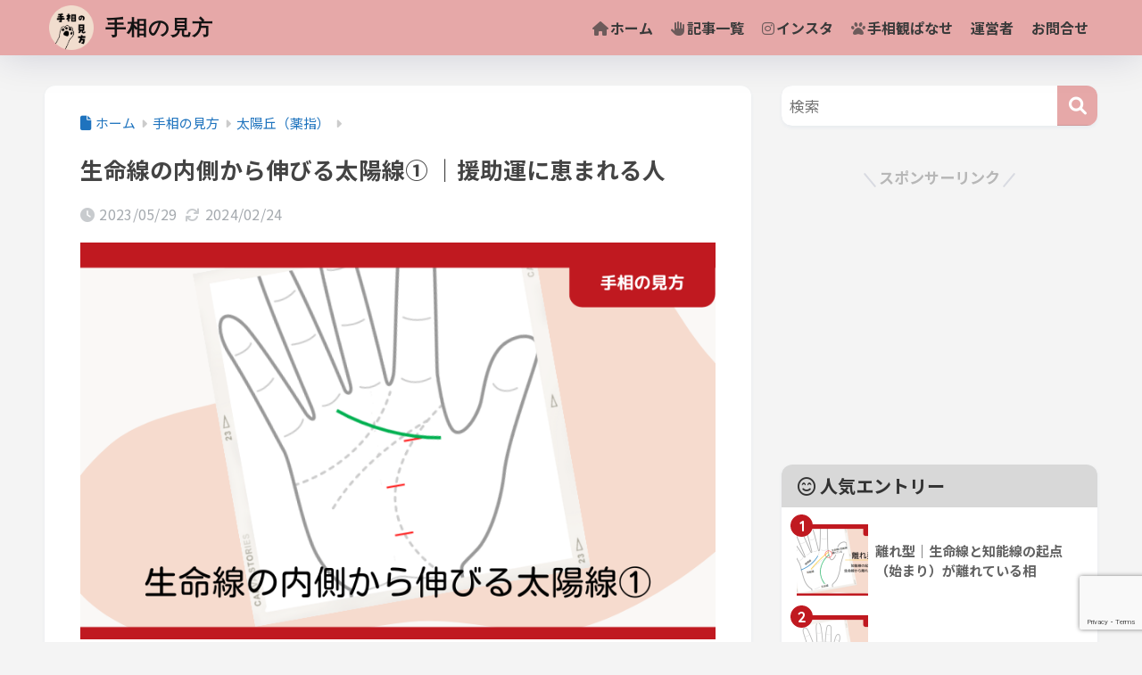

--- FILE ---
content_type: text/html; charset=utf-8
request_url: https://www.google.com/recaptcha/api2/anchor?ar=1&k=6LfrcBoaAAAAAFruKTU39UcE7E2qwX52TVHp3fvh&co=aHR0cHM6Ly90ZXNvbWkuY29tOjQ0Mw..&hl=en&v=PoyoqOPhxBO7pBk68S4YbpHZ&size=invisible&anchor-ms=20000&execute-ms=30000&cb=z1pdqxws9l9f
body_size: 48554
content:
<!DOCTYPE HTML><html dir="ltr" lang="en"><head><meta http-equiv="Content-Type" content="text/html; charset=UTF-8">
<meta http-equiv="X-UA-Compatible" content="IE=edge">
<title>reCAPTCHA</title>
<style type="text/css">
/* cyrillic-ext */
@font-face {
  font-family: 'Roboto';
  font-style: normal;
  font-weight: 400;
  font-stretch: 100%;
  src: url(//fonts.gstatic.com/s/roboto/v48/KFO7CnqEu92Fr1ME7kSn66aGLdTylUAMa3GUBHMdazTgWw.woff2) format('woff2');
  unicode-range: U+0460-052F, U+1C80-1C8A, U+20B4, U+2DE0-2DFF, U+A640-A69F, U+FE2E-FE2F;
}
/* cyrillic */
@font-face {
  font-family: 'Roboto';
  font-style: normal;
  font-weight: 400;
  font-stretch: 100%;
  src: url(//fonts.gstatic.com/s/roboto/v48/KFO7CnqEu92Fr1ME7kSn66aGLdTylUAMa3iUBHMdazTgWw.woff2) format('woff2');
  unicode-range: U+0301, U+0400-045F, U+0490-0491, U+04B0-04B1, U+2116;
}
/* greek-ext */
@font-face {
  font-family: 'Roboto';
  font-style: normal;
  font-weight: 400;
  font-stretch: 100%;
  src: url(//fonts.gstatic.com/s/roboto/v48/KFO7CnqEu92Fr1ME7kSn66aGLdTylUAMa3CUBHMdazTgWw.woff2) format('woff2');
  unicode-range: U+1F00-1FFF;
}
/* greek */
@font-face {
  font-family: 'Roboto';
  font-style: normal;
  font-weight: 400;
  font-stretch: 100%;
  src: url(//fonts.gstatic.com/s/roboto/v48/KFO7CnqEu92Fr1ME7kSn66aGLdTylUAMa3-UBHMdazTgWw.woff2) format('woff2');
  unicode-range: U+0370-0377, U+037A-037F, U+0384-038A, U+038C, U+038E-03A1, U+03A3-03FF;
}
/* math */
@font-face {
  font-family: 'Roboto';
  font-style: normal;
  font-weight: 400;
  font-stretch: 100%;
  src: url(//fonts.gstatic.com/s/roboto/v48/KFO7CnqEu92Fr1ME7kSn66aGLdTylUAMawCUBHMdazTgWw.woff2) format('woff2');
  unicode-range: U+0302-0303, U+0305, U+0307-0308, U+0310, U+0312, U+0315, U+031A, U+0326-0327, U+032C, U+032F-0330, U+0332-0333, U+0338, U+033A, U+0346, U+034D, U+0391-03A1, U+03A3-03A9, U+03B1-03C9, U+03D1, U+03D5-03D6, U+03F0-03F1, U+03F4-03F5, U+2016-2017, U+2034-2038, U+203C, U+2040, U+2043, U+2047, U+2050, U+2057, U+205F, U+2070-2071, U+2074-208E, U+2090-209C, U+20D0-20DC, U+20E1, U+20E5-20EF, U+2100-2112, U+2114-2115, U+2117-2121, U+2123-214F, U+2190, U+2192, U+2194-21AE, U+21B0-21E5, U+21F1-21F2, U+21F4-2211, U+2213-2214, U+2216-22FF, U+2308-230B, U+2310, U+2319, U+231C-2321, U+2336-237A, U+237C, U+2395, U+239B-23B7, U+23D0, U+23DC-23E1, U+2474-2475, U+25AF, U+25B3, U+25B7, U+25BD, U+25C1, U+25CA, U+25CC, U+25FB, U+266D-266F, U+27C0-27FF, U+2900-2AFF, U+2B0E-2B11, U+2B30-2B4C, U+2BFE, U+3030, U+FF5B, U+FF5D, U+1D400-1D7FF, U+1EE00-1EEFF;
}
/* symbols */
@font-face {
  font-family: 'Roboto';
  font-style: normal;
  font-weight: 400;
  font-stretch: 100%;
  src: url(//fonts.gstatic.com/s/roboto/v48/KFO7CnqEu92Fr1ME7kSn66aGLdTylUAMaxKUBHMdazTgWw.woff2) format('woff2');
  unicode-range: U+0001-000C, U+000E-001F, U+007F-009F, U+20DD-20E0, U+20E2-20E4, U+2150-218F, U+2190, U+2192, U+2194-2199, U+21AF, U+21E6-21F0, U+21F3, U+2218-2219, U+2299, U+22C4-22C6, U+2300-243F, U+2440-244A, U+2460-24FF, U+25A0-27BF, U+2800-28FF, U+2921-2922, U+2981, U+29BF, U+29EB, U+2B00-2BFF, U+4DC0-4DFF, U+FFF9-FFFB, U+10140-1018E, U+10190-1019C, U+101A0, U+101D0-101FD, U+102E0-102FB, U+10E60-10E7E, U+1D2C0-1D2D3, U+1D2E0-1D37F, U+1F000-1F0FF, U+1F100-1F1AD, U+1F1E6-1F1FF, U+1F30D-1F30F, U+1F315, U+1F31C, U+1F31E, U+1F320-1F32C, U+1F336, U+1F378, U+1F37D, U+1F382, U+1F393-1F39F, U+1F3A7-1F3A8, U+1F3AC-1F3AF, U+1F3C2, U+1F3C4-1F3C6, U+1F3CA-1F3CE, U+1F3D4-1F3E0, U+1F3ED, U+1F3F1-1F3F3, U+1F3F5-1F3F7, U+1F408, U+1F415, U+1F41F, U+1F426, U+1F43F, U+1F441-1F442, U+1F444, U+1F446-1F449, U+1F44C-1F44E, U+1F453, U+1F46A, U+1F47D, U+1F4A3, U+1F4B0, U+1F4B3, U+1F4B9, U+1F4BB, U+1F4BF, U+1F4C8-1F4CB, U+1F4D6, U+1F4DA, U+1F4DF, U+1F4E3-1F4E6, U+1F4EA-1F4ED, U+1F4F7, U+1F4F9-1F4FB, U+1F4FD-1F4FE, U+1F503, U+1F507-1F50B, U+1F50D, U+1F512-1F513, U+1F53E-1F54A, U+1F54F-1F5FA, U+1F610, U+1F650-1F67F, U+1F687, U+1F68D, U+1F691, U+1F694, U+1F698, U+1F6AD, U+1F6B2, U+1F6B9-1F6BA, U+1F6BC, U+1F6C6-1F6CF, U+1F6D3-1F6D7, U+1F6E0-1F6EA, U+1F6F0-1F6F3, U+1F6F7-1F6FC, U+1F700-1F7FF, U+1F800-1F80B, U+1F810-1F847, U+1F850-1F859, U+1F860-1F887, U+1F890-1F8AD, U+1F8B0-1F8BB, U+1F8C0-1F8C1, U+1F900-1F90B, U+1F93B, U+1F946, U+1F984, U+1F996, U+1F9E9, U+1FA00-1FA6F, U+1FA70-1FA7C, U+1FA80-1FA89, U+1FA8F-1FAC6, U+1FACE-1FADC, U+1FADF-1FAE9, U+1FAF0-1FAF8, U+1FB00-1FBFF;
}
/* vietnamese */
@font-face {
  font-family: 'Roboto';
  font-style: normal;
  font-weight: 400;
  font-stretch: 100%;
  src: url(//fonts.gstatic.com/s/roboto/v48/KFO7CnqEu92Fr1ME7kSn66aGLdTylUAMa3OUBHMdazTgWw.woff2) format('woff2');
  unicode-range: U+0102-0103, U+0110-0111, U+0128-0129, U+0168-0169, U+01A0-01A1, U+01AF-01B0, U+0300-0301, U+0303-0304, U+0308-0309, U+0323, U+0329, U+1EA0-1EF9, U+20AB;
}
/* latin-ext */
@font-face {
  font-family: 'Roboto';
  font-style: normal;
  font-weight: 400;
  font-stretch: 100%;
  src: url(//fonts.gstatic.com/s/roboto/v48/KFO7CnqEu92Fr1ME7kSn66aGLdTylUAMa3KUBHMdazTgWw.woff2) format('woff2');
  unicode-range: U+0100-02BA, U+02BD-02C5, U+02C7-02CC, U+02CE-02D7, U+02DD-02FF, U+0304, U+0308, U+0329, U+1D00-1DBF, U+1E00-1E9F, U+1EF2-1EFF, U+2020, U+20A0-20AB, U+20AD-20C0, U+2113, U+2C60-2C7F, U+A720-A7FF;
}
/* latin */
@font-face {
  font-family: 'Roboto';
  font-style: normal;
  font-weight: 400;
  font-stretch: 100%;
  src: url(//fonts.gstatic.com/s/roboto/v48/KFO7CnqEu92Fr1ME7kSn66aGLdTylUAMa3yUBHMdazQ.woff2) format('woff2');
  unicode-range: U+0000-00FF, U+0131, U+0152-0153, U+02BB-02BC, U+02C6, U+02DA, U+02DC, U+0304, U+0308, U+0329, U+2000-206F, U+20AC, U+2122, U+2191, U+2193, U+2212, U+2215, U+FEFF, U+FFFD;
}
/* cyrillic-ext */
@font-face {
  font-family: 'Roboto';
  font-style: normal;
  font-weight: 500;
  font-stretch: 100%;
  src: url(//fonts.gstatic.com/s/roboto/v48/KFO7CnqEu92Fr1ME7kSn66aGLdTylUAMa3GUBHMdazTgWw.woff2) format('woff2');
  unicode-range: U+0460-052F, U+1C80-1C8A, U+20B4, U+2DE0-2DFF, U+A640-A69F, U+FE2E-FE2F;
}
/* cyrillic */
@font-face {
  font-family: 'Roboto';
  font-style: normal;
  font-weight: 500;
  font-stretch: 100%;
  src: url(//fonts.gstatic.com/s/roboto/v48/KFO7CnqEu92Fr1ME7kSn66aGLdTylUAMa3iUBHMdazTgWw.woff2) format('woff2');
  unicode-range: U+0301, U+0400-045F, U+0490-0491, U+04B0-04B1, U+2116;
}
/* greek-ext */
@font-face {
  font-family: 'Roboto';
  font-style: normal;
  font-weight: 500;
  font-stretch: 100%;
  src: url(//fonts.gstatic.com/s/roboto/v48/KFO7CnqEu92Fr1ME7kSn66aGLdTylUAMa3CUBHMdazTgWw.woff2) format('woff2');
  unicode-range: U+1F00-1FFF;
}
/* greek */
@font-face {
  font-family: 'Roboto';
  font-style: normal;
  font-weight: 500;
  font-stretch: 100%;
  src: url(//fonts.gstatic.com/s/roboto/v48/KFO7CnqEu92Fr1ME7kSn66aGLdTylUAMa3-UBHMdazTgWw.woff2) format('woff2');
  unicode-range: U+0370-0377, U+037A-037F, U+0384-038A, U+038C, U+038E-03A1, U+03A3-03FF;
}
/* math */
@font-face {
  font-family: 'Roboto';
  font-style: normal;
  font-weight: 500;
  font-stretch: 100%;
  src: url(//fonts.gstatic.com/s/roboto/v48/KFO7CnqEu92Fr1ME7kSn66aGLdTylUAMawCUBHMdazTgWw.woff2) format('woff2');
  unicode-range: U+0302-0303, U+0305, U+0307-0308, U+0310, U+0312, U+0315, U+031A, U+0326-0327, U+032C, U+032F-0330, U+0332-0333, U+0338, U+033A, U+0346, U+034D, U+0391-03A1, U+03A3-03A9, U+03B1-03C9, U+03D1, U+03D5-03D6, U+03F0-03F1, U+03F4-03F5, U+2016-2017, U+2034-2038, U+203C, U+2040, U+2043, U+2047, U+2050, U+2057, U+205F, U+2070-2071, U+2074-208E, U+2090-209C, U+20D0-20DC, U+20E1, U+20E5-20EF, U+2100-2112, U+2114-2115, U+2117-2121, U+2123-214F, U+2190, U+2192, U+2194-21AE, U+21B0-21E5, U+21F1-21F2, U+21F4-2211, U+2213-2214, U+2216-22FF, U+2308-230B, U+2310, U+2319, U+231C-2321, U+2336-237A, U+237C, U+2395, U+239B-23B7, U+23D0, U+23DC-23E1, U+2474-2475, U+25AF, U+25B3, U+25B7, U+25BD, U+25C1, U+25CA, U+25CC, U+25FB, U+266D-266F, U+27C0-27FF, U+2900-2AFF, U+2B0E-2B11, U+2B30-2B4C, U+2BFE, U+3030, U+FF5B, U+FF5D, U+1D400-1D7FF, U+1EE00-1EEFF;
}
/* symbols */
@font-face {
  font-family: 'Roboto';
  font-style: normal;
  font-weight: 500;
  font-stretch: 100%;
  src: url(//fonts.gstatic.com/s/roboto/v48/KFO7CnqEu92Fr1ME7kSn66aGLdTylUAMaxKUBHMdazTgWw.woff2) format('woff2');
  unicode-range: U+0001-000C, U+000E-001F, U+007F-009F, U+20DD-20E0, U+20E2-20E4, U+2150-218F, U+2190, U+2192, U+2194-2199, U+21AF, U+21E6-21F0, U+21F3, U+2218-2219, U+2299, U+22C4-22C6, U+2300-243F, U+2440-244A, U+2460-24FF, U+25A0-27BF, U+2800-28FF, U+2921-2922, U+2981, U+29BF, U+29EB, U+2B00-2BFF, U+4DC0-4DFF, U+FFF9-FFFB, U+10140-1018E, U+10190-1019C, U+101A0, U+101D0-101FD, U+102E0-102FB, U+10E60-10E7E, U+1D2C0-1D2D3, U+1D2E0-1D37F, U+1F000-1F0FF, U+1F100-1F1AD, U+1F1E6-1F1FF, U+1F30D-1F30F, U+1F315, U+1F31C, U+1F31E, U+1F320-1F32C, U+1F336, U+1F378, U+1F37D, U+1F382, U+1F393-1F39F, U+1F3A7-1F3A8, U+1F3AC-1F3AF, U+1F3C2, U+1F3C4-1F3C6, U+1F3CA-1F3CE, U+1F3D4-1F3E0, U+1F3ED, U+1F3F1-1F3F3, U+1F3F5-1F3F7, U+1F408, U+1F415, U+1F41F, U+1F426, U+1F43F, U+1F441-1F442, U+1F444, U+1F446-1F449, U+1F44C-1F44E, U+1F453, U+1F46A, U+1F47D, U+1F4A3, U+1F4B0, U+1F4B3, U+1F4B9, U+1F4BB, U+1F4BF, U+1F4C8-1F4CB, U+1F4D6, U+1F4DA, U+1F4DF, U+1F4E3-1F4E6, U+1F4EA-1F4ED, U+1F4F7, U+1F4F9-1F4FB, U+1F4FD-1F4FE, U+1F503, U+1F507-1F50B, U+1F50D, U+1F512-1F513, U+1F53E-1F54A, U+1F54F-1F5FA, U+1F610, U+1F650-1F67F, U+1F687, U+1F68D, U+1F691, U+1F694, U+1F698, U+1F6AD, U+1F6B2, U+1F6B9-1F6BA, U+1F6BC, U+1F6C6-1F6CF, U+1F6D3-1F6D7, U+1F6E0-1F6EA, U+1F6F0-1F6F3, U+1F6F7-1F6FC, U+1F700-1F7FF, U+1F800-1F80B, U+1F810-1F847, U+1F850-1F859, U+1F860-1F887, U+1F890-1F8AD, U+1F8B0-1F8BB, U+1F8C0-1F8C1, U+1F900-1F90B, U+1F93B, U+1F946, U+1F984, U+1F996, U+1F9E9, U+1FA00-1FA6F, U+1FA70-1FA7C, U+1FA80-1FA89, U+1FA8F-1FAC6, U+1FACE-1FADC, U+1FADF-1FAE9, U+1FAF0-1FAF8, U+1FB00-1FBFF;
}
/* vietnamese */
@font-face {
  font-family: 'Roboto';
  font-style: normal;
  font-weight: 500;
  font-stretch: 100%;
  src: url(//fonts.gstatic.com/s/roboto/v48/KFO7CnqEu92Fr1ME7kSn66aGLdTylUAMa3OUBHMdazTgWw.woff2) format('woff2');
  unicode-range: U+0102-0103, U+0110-0111, U+0128-0129, U+0168-0169, U+01A0-01A1, U+01AF-01B0, U+0300-0301, U+0303-0304, U+0308-0309, U+0323, U+0329, U+1EA0-1EF9, U+20AB;
}
/* latin-ext */
@font-face {
  font-family: 'Roboto';
  font-style: normal;
  font-weight: 500;
  font-stretch: 100%;
  src: url(//fonts.gstatic.com/s/roboto/v48/KFO7CnqEu92Fr1ME7kSn66aGLdTylUAMa3KUBHMdazTgWw.woff2) format('woff2');
  unicode-range: U+0100-02BA, U+02BD-02C5, U+02C7-02CC, U+02CE-02D7, U+02DD-02FF, U+0304, U+0308, U+0329, U+1D00-1DBF, U+1E00-1E9F, U+1EF2-1EFF, U+2020, U+20A0-20AB, U+20AD-20C0, U+2113, U+2C60-2C7F, U+A720-A7FF;
}
/* latin */
@font-face {
  font-family: 'Roboto';
  font-style: normal;
  font-weight: 500;
  font-stretch: 100%;
  src: url(//fonts.gstatic.com/s/roboto/v48/KFO7CnqEu92Fr1ME7kSn66aGLdTylUAMa3yUBHMdazQ.woff2) format('woff2');
  unicode-range: U+0000-00FF, U+0131, U+0152-0153, U+02BB-02BC, U+02C6, U+02DA, U+02DC, U+0304, U+0308, U+0329, U+2000-206F, U+20AC, U+2122, U+2191, U+2193, U+2212, U+2215, U+FEFF, U+FFFD;
}
/* cyrillic-ext */
@font-face {
  font-family: 'Roboto';
  font-style: normal;
  font-weight: 900;
  font-stretch: 100%;
  src: url(//fonts.gstatic.com/s/roboto/v48/KFO7CnqEu92Fr1ME7kSn66aGLdTylUAMa3GUBHMdazTgWw.woff2) format('woff2');
  unicode-range: U+0460-052F, U+1C80-1C8A, U+20B4, U+2DE0-2DFF, U+A640-A69F, U+FE2E-FE2F;
}
/* cyrillic */
@font-face {
  font-family: 'Roboto';
  font-style: normal;
  font-weight: 900;
  font-stretch: 100%;
  src: url(//fonts.gstatic.com/s/roboto/v48/KFO7CnqEu92Fr1ME7kSn66aGLdTylUAMa3iUBHMdazTgWw.woff2) format('woff2');
  unicode-range: U+0301, U+0400-045F, U+0490-0491, U+04B0-04B1, U+2116;
}
/* greek-ext */
@font-face {
  font-family: 'Roboto';
  font-style: normal;
  font-weight: 900;
  font-stretch: 100%;
  src: url(//fonts.gstatic.com/s/roboto/v48/KFO7CnqEu92Fr1ME7kSn66aGLdTylUAMa3CUBHMdazTgWw.woff2) format('woff2');
  unicode-range: U+1F00-1FFF;
}
/* greek */
@font-face {
  font-family: 'Roboto';
  font-style: normal;
  font-weight: 900;
  font-stretch: 100%;
  src: url(//fonts.gstatic.com/s/roboto/v48/KFO7CnqEu92Fr1ME7kSn66aGLdTylUAMa3-UBHMdazTgWw.woff2) format('woff2');
  unicode-range: U+0370-0377, U+037A-037F, U+0384-038A, U+038C, U+038E-03A1, U+03A3-03FF;
}
/* math */
@font-face {
  font-family: 'Roboto';
  font-style: normal;
  font-weight: 900;
  font-stretch: 100%;
  src: url(//fonts.gstatic.com/s/roboto/v48/KFO7CnqEu92Fr1ME7kSn66aGLdTylUAMawCUBHMdazTgWw.woff2) format('woff2');
  unicode-range: U+0302-0303, U+0305, U+0307-0308, U+0310, U+0312, U+0315, U+031A, U+0326-0327, U+032C, U+032F-0330, U+0332-0333, U+0338, U+033A, U+0346, U+034D, U+0391-03A1, U+03A3-03A9, U+03B1-03C9, U+03D1, U+03D5-03D6, U+03F0-03F1, U+03F4-03F5, U+2016-2017, U+2034-2038, U+203C, U+2040, U+2043, U+2047, U+2050, U+2057, U+205F, U+2070-2071, U+2074-208E, U+2090-209C, U+20D0-20DC, U+20E1, U+20E5-20EF, U+2100-2112, U+2114-2115, U+2117-2121, U+2123-214F, U+2190, U+2192, U+2194-21AE, U+21B0-21E5, U+21F1-21F2, U+21F4-2211, U+2213-2214, U+2216-22FF, U+2308-230B, U+2310, U+2319, U+231C-2321, U+2336-237A, U+237C, U+2395, U+239B-23B7, U+23D0, U+23DC-23E1, U+2474-2475, U+25AF, U+25B3, U+25B7, U+25BD, U+25C1, U+25CA, U+25CC, U+25FB, U+266D-266F, U+27C0-27FF, U+2900-2AFF, U+2B0E-2B11, U+2B30-2B4C, U+2BFE, U+3030, U+FF5B, U+FF5D, U+1D400-1D7FF, U+1EE00-1EEFF;
}
/* symbols */
@font-face {
  font-family: 'Roboto';
  font-style: normal;
  font-weight: 900;
  font-stretch: 100%;
  src: url(//fonts.gstatic.com/s/roboto/v48/KFO7CnqEu92Fr1ME7kSn66aGLdTylUAMaxKUBHMdazTgWw.woff2) format('woff2');
  unicode-range: U+0001-000C, U+000E-001F, U+007F-009F, U+20DD-20E0, U+20E2-20E4, U+2150-218F, U+2190, U+2192, U+2194-2199, U+21AF, U+21E6-21F0, U+21F3, U+2218-2219, U+2299, U+22C4-22C6, U+2300-243F, U+2440-244A, U+2460-24FF, U+25A0-27BF, U+2800-28FF, U+2921-2922, U+2981, U+29BF, U+29EB, U+2B00-2BFF, U+4DC0-4DFF, U+FFF9-FFFB, U+10140-1018E, U+10190-1019C, U+101A0, U+101D0-101FD, U+102E0-102FB, U+10E60-10E7E, U+1D2C0-1D2D3, U+1D2E0-1D37F, U+1F000-1F0FF, U+1F100-1F1AD, U+1F1E6-1F1FF, U+1F30D-1F30F, U+1F315, U+1F31C, U+1F31E, U+1F320-1F32C, U+1F336, U+1F378, U+1F37D, U+1F382, U+1F393-1F39F, U+1F3A7-1F3A8, U+1F3AC-1F3AF, U+1F3C2, U+1F3C4-1F3C6, U+1F3CA-1F3CE, U+1F3D4-1F3E0, U+1F3ED, U+1F3F1-1F3F3, U+1F3F5-1F3F7, U+1F408, U+1F415, U+1F41F, U+1F426, U+1F43F, U+1F441-1F442, U+1F444, U+1F446-1F449, U+1F44C-1F44E, U+1F453, U+1F46A, U+1F47D, U+1F4A3, U+1F4B0, U+1F4B3, U+1F4B9, U+1F4BB, U+1F4BF, U+1F4C8-1F4CB, U+1F4D6, U+1F4DA, U+1F4DF, U+1F4E3-1F4E6, U+1F4EA-1F4ED, U+1F4F7, U+1F4F9-1F4FB, U+1F4FD-1F4FE, U+1F503, U+1F507-1F50B, U+1F50D, U+1F512-1F513, U+1F53E-1F54A, U+1F54F-1F5FA, U+1F610, U+1F650-1F67F, U+1F687, U+1F68D, U+1F691, U+1F694, U+1F698, U+1F6AD, U+1F6B2, U+1F6B9-1F6BA, U+1F6BC, U+1F6C6-1F6CF, U+1F6D3-1F6D7, U+1F6E0-1F6EA, U+1F6F0-1F6F3, U+1F6F7-1F6FC, U+1F700-1F7FF, U+1F800-1F80B, U+1F810-1F847, U+1F850-1F859, U+1F860-1F887, U+1F890-1F8AD, U+1F8B0-1F8BB, U+1F8C0-1F8C1, U+1F900-1F90B, U+1F93B, U+1F946, U+1F984, U+1F996, U+1F9E9, U+1FA00-1FA6F, U+1FA70-1FA7C, U+1FA80-1FA89, U+1FA8F-1FAC6, U+1FACE-1FADC, U+1FADF-1FAE9, U+1FAF0-1FAF8, U+1FB00-1FBFF;
}
/* vietnamese */
@font-face {
  font-family: 'Roboto';
  font-style: normal;
  font-weight: 900;
  font-stretch: 100%;
  src: url(//fonts.gstatic.com/s/roboto/v48/KFO7CnqEu92Fr1ME7kSn66aGLdTylUAMa3OUBHMdazTgWw.woff2) format('woff2');
  unicode-range: U+0102-0103, U+0110-0111, U+0128-0129, U+0168-0169, U+01A0-01A1, U+01AF-01B0, U+0300-0301, U+0303-0304, U+0308-0309, U+0323, U+0329, U+1EA0-1EF9, U+20AB;
}
/* latin-ext */
@font-face {
  font-family: 'Roboto';
  font-style: normal;
  font-weight: 900;
  font-stretch: 100%;
  src: url(//fonts.gstatic.com/s/roboto/v48/KFO7CnqEu92Fr1ME7kSn66aGLdTylUAMa3KUBHMdazTgWw.woff2) format('woff2');
  unicode-range: U+0100-02BA, U+02BD-02C5, U+02C7-02CC, U+02CE-02D7, U+02DD-02FF, U+0304, U+0308, U+0329, U+1D00-1DBF, U+1E00-1E9F, U+1EF2-1EFF, U+2020, U+20A0-20AB, U+20AD-20C0, U+2113, U+2C60-2C7F, U+A720-A7FF;
}
/* latin */
@font-face {
  font-family: 'Roboto';
  font-style: normal;
  font-weight: 900;
  font-stretch: 100%;
  src: url(//fonts.gstatic.com/s/roboto/v48/KFO7CnqEu92Fr1ME7kSn66aGLdTylUAMa3yUBHMdazQ.woff2) format('woff2');
  unicode-range: U+0000-00FF, U+0131, U+0152-0153, U+02BB-02BC, U+02C6, U+02DA, U+02DC, U+0304, U+0308, U+0329, U+2000-206F, U+20AC, U+2122, U+2191, U+2193, U+2212, U+2215, U+FEFF, U+FFFD;
}

</style>
<link rel="stylesheet" type="text/css" href="https://www.gstatic.com/recaptcha/releases/PoyoqOPhxBO7pBk68S4YbpHZ/styles__ltr.css">
<script nonce="OZyvJRxeGZWKPj--TB2fDA" type="text/javascript">window['__recaptcha_api'] = 'https://www.google.com/recaptcha/api2/';</script>
<script type="text/javascript" src="https://www.gstatic.com/recaptcha/releases/PoyoqOPhxBO7pBk68S4YbpHZ/recaptcha__en.js" nonce="OZyvJRxeGZWKPj--TB2fDA">
      
    </script></head>
<body><div id="rc-anchor-alert" class="rc-anchor-alert"></div>
<input type="hidden" id="recaptcha-token" value="[base64]">
<script type="text/javascript" nonce="OZyvJRxeGZWKPj--TB2fDA">
      recaptcha.anchor.Main.init("[\x22ainput\x22,[\x22bgdata\x22,\x22\x22,\[base64]/[base64]/UltIKytdPWE6KGE8MjA0OD9SW0grK109YT4+NnwxOTI6KChhJjY0NTEyKT09NTUyOTYmJnErMTxoLmxlbmd0aCYmKGguY2hhckNvZGVBdChxKzEpJjY0NTEyKT09NTYzMjA/[base64]/MjU1OlI/[base64]/[base64]/[base64]/[base64]/[base64]/[base64]/[base64]/[base64]/[base64]/[base64]\x22,\[base64]\x22,\x22w4zCisOgbMOlHQPDr3Zwwo/CssKHc2RWw4nCmHYHw7XCuEbDp8K3woAJKcKqwppYT8OVFgnDowJkwoVAw4YFwrHCghHDqMKtKG/DlSrDiSXDmDfCjHNawqI1UmzCv2zChH4RJsKxw4PDqMKPBinDukR2w4DDicOpwqd2LXzDj8K6WsKAAcOGwrNrLRDCqcKjYTTDusKlIlVfQsO+w4vCmhvCtsK3w43ClCvCjgQOw5/[base64]/DlcKbwqY7MHrCvhnCi8K1OAFVXsK+LjHCn3XCuGdoQR8nw67Cp8KbwofCg3PDicORwpImBcKFw73CmmDCoMKPYcK2w7sGFsK/wrHDo17DiCbCisK8wpLCkQXDosKDecO4w6fCuG8oFsKUwrF/YsOmZC9kYcK2w6olwrBUw73Dm3EEwobDkkxFd3cqLMKxDg8kCFTDglxMXxp4JCcsZCXDlTrDoRHCjAjCjsKgOzjDsj3Do1BBw5HDkTocwoc/w7HDqmnDo3d1SkPCmn4QwoTDvE7DpcOWeWDDvWR6wpxiOX3CpMKuw75cw6HCvAYiLhsZwqMjT8OdIX3CqsOmw4c3aMKQEcKDw4sOwotswrlOw6XClsKdXjLCtQDCs8OaSsKCw68sw6jCjMOVw7/[base64]/DlwTDsMOCwojDkcO3w6LDrhXDox8Aw53CjwbDh04Zw7TCnMK8ecKJw5LDrcOCw58ewrFyw4/Cm30Kw5dSw7hrZcKBwoHDq8O8OMK9wrrCkxnChsKjwovCiMKWTmrCo8O4w5cEw5Zkw7R+w7M1w4XDgmjCscKFw4TDrMKNw6PDv8Oow4NRwovDsj7DmFQQwrvDui/Cv8OjLC1HeC3DuHHCinwWN28fw4bCnMKQwprDq8KxGMO3NAwCw6BVw7diw5bCrsKjw7NdK8ONW09kO8OYw5Qdw5sNRTVQw58VasOlw5xUwpzDpsKHw6IZwq3DgMOCPcOvBsK4YcKWwo3Dt8OqwpUVUjg/WHcfN8K0w6PDu8KDwpTCkMO+woh2woEhAVodXx/[base64]/[base64]/[base64]/DrcKsw5TCkMOAw6zCmwMTcMKIfcKzw6R/YMKXwrXDscONEMOcZsK2wozCuFQFw5xDw7nDtMKhJsODB0/[base64]/DrVZ0WnzCkMKow5EvwrcgJ8OOQMKvw4XCjsKSK3nCl8OVWsKsWiU0GcORdQxCGcKyw4JTw5/DgxPDmBvDuV9tLmw3asKBwrPDo8KRSmbDkMKDFMOyEcO7woLDmSsocg5NwpLDhMO8woRDw67DsFHCshPDjG4dwqzCvn7DmBzCgxkEw5cnOndaw7DDizXCosO2w7HCtjLDqsOrD8OpGsKlw40aIE0qw49Uwp4bYDnDvFjCrV/DqT/CrR7CqsKeAsO9w78Owr3Du0bDi8KcwrNewo/DpMOJVHxSFcKdP8KYwro1wq0Sw7gzNk/Dvj7DlsOKfAnCr8OjQ1RLw7oxZ8K3w7QywopuYVY0w53DnyjDkxbDkcOwOMOXImbDuj0/asKuw4rCi8OlwrzCtSRbfgHDvmjCv8Omw5TDl3/CrSDDkcKnZTzDskLDkFrCkxDDgVrDhMKkwrMDQMKTVF/[base64]/DjcO/w6AdJ8KVw5TDkMOIw4zCmcK/[base64]/[base64]/Dizd3w7xeGRwpd8O+CcOXwrQNOMOvEzkGw60gMcOrw4IYTMOAw790w6soLQvDr8Ojw5x7EMK6w7ItbsOZQ2TCrErCvnTCpwTCm3DCoCVlasOYcsOlw60YJxgeEcK0wrDCkj00RsKQw75rAMKEEsOVwolywpEIwoI9w6/[base64]/w5TCrnRAU8OhwpbCo8KFw5PDsDMAw6dPP8OMwo4SAX7DtTJTG19Ow4EMwqotZsOVMjJYbsOrSkrDlAhlZMOcwqASw5PCmcO4QsOQw4XDtcK6woAbGgTCvsKHwo7CgWLCvVQFwowXw7F3w7rDgFTCucOkBsKWw6sRDMKsXcKnwqdVFcO3w4V+w5jCjsKJw6/CjS7CjR5KIMO3w70QJBLCmMKPO8OtVcOkTSFPFlDCqcKlWDI3PcO4Y8Omw79YBVLDqEMTKiZQwqNZw5MuWsK5T8O5w7fDtH/CiVRtAlHDpifDgMKOA8K9agMTw5Z6Xj/ChhJZwoc0w7zDiMK2LhLDrU7DhsKlTsK5RMOTw48dcsO9IcKJV0PDtyhCCsOfwpHCkiQgw4rDu8O0R8K2UsKyM1p1w6xfw4JYw6IDBQ0LfE/CpDLDjMOrCXAIw5zCq8Kywo7CsThvw6UUwqfDri7DkRxewp/[base64]/TD/Coz5cw6UwEizDrcKnwp3CvsK1w4/[base64]/Dr2/Dn1ddw4ArfsK2O8OIExgQwoPCthzDiMOEG2nDqHRFworDvcKlwoY+HcOla37CtsK6A0DCn2hnVcOYe8K/wpzDvcOAPcKMH8KWPlwow6HCnMKIwqDCqsKZZTrCvcO+wo0pfcKOw4HDqMK2w5EIFQ/Dk8KHDw9ibjrDg8Onw77CjsK3XGofeMKPPcOlwodRw4cRI3fDocOlw6YTw5TCqjrDrWfDvcOSVcKofEAkRMOAw5hYwpPDkS/[base64]/DtTDDhcKdwrcvABXDjiVvwq9+f8Oaw70awqt8IE/DuMO+UcOawoh2TgQ1w6PCrsO3Ow/CocO6w6LDpnfDrsK4Ql0OwqgMw6lBbsOswoJ8UBvCrQRkw5ErHcOhdVjClhHChTHChwl8LsKwaMKDUMOlOMO6ZMOvw5FJDW9zHRbDvMO1axbDhcODw5HDhC3CocO+wr4hGV7DkkzDpgxmwpd5J8KScsKpw6JCURU/[base64]/DvcKqHAokw4nCg3xbw4s3wp/Ck8OtcCLDisKpwrDCjXXDsCJVw5DClMOHBMKawo7CosOUw5dswoNRNMKbOsKAPMKXwqDCnsKqw5/DgEjCuhPDk8O0T8Okw7/CpsKDWMOxwqEmcwrClwrCmE5WwrDDpCh9wpPDs8OaK8ONYsO7ODvDr0vCkMO4DcKLwo53w5zCosKlwpLDtzsqA8OQLAXCh1DCkWXDmWzCoE96wplGQ8Ouw7DDocOjw7lAdkfDpEhacXDDs8OMRcOHditIw7kKfcOcL8Ovwp/CkMO3OxLDjsKnwqzDnCplwp/CrsOOCMObW8OPHyDChsOYQcOyKAIsw58wwojDiMOZP8OQK8OIwqzCjzjCiXMPw6TDkDrDtj8gwrrCigkCw5ZkXW0xw5Mtw4t3CGbDmzfDocO+w6TCtlbDqcKvbsK2XUorQ8OWOcOSwpvCtkzCgcO3ZcKxbBrDgMKZwpvDmMOqFQPDlcK5WsK1wqIfwqPDlcO/w4bCqsO4dWnCiR3Cs8O1w6lfwpnDrcKkPgEYU2BGwqjCpXF9KDLCoHxuwovDg8KVw5k/M8Ozw69Zw4ldwrs/aTXCj8OtwpptccKHwqM3X8OYwpI6wpDCgH1NZsKCwqPCg8KOw64DwqLCvD3Ci2ZdEC5kTlLDrMKOw6Z4cUE0w5/DlsKVw4zCoXrChMO/[base64]/CnE3DikLDtMKYYjHClE06IsKbw75owqvCshrDsMKrMF7DqBzDvsOcccOiGsObwoLClgYvw6UiwrQVCcKuwrdWwrDDoE7Dt8K0CmfCmwQoR8OfHGDCnSs/AksZRsKywqjChcOmw4VbL1fChcO2dBFXw4syOHbDp2rCq8K/TsOmQsOCZMKew5bClQbDnU7CvMKCw4dNw4x2GMK6wrnCgC3DqWTDmH3DrWHDmgrCrR7Dgx4hRF/DvCYeNzleMsKpRTrDgcOLwpvCuMKBwpJow4M3w7zDh1LChEVba8KIEDkZWCDCuMO1LSfDgsKNw67DhzwJfHnCkMKdw6B8S8Knw4RbwqovJ8OJSBYmNsOCw6o2WGY8w645R8Oyw7YswoVlUMO0YCvCisO0w5s0wpDCiMOaIsKiwqFtSMKTUF7DnWHChWDCqF9/w6otRU1yJhrDviAOLcOrwrJqw7bCmsOewr3Cvmw7PsKIXcObdyVMVMORwp0+wqjDtyNJw6ozwpd2wpfCnRgKGhRvPcOXwp7DtBTCtMKewo/CsjTCqn/Dph8dwrPDrwhVwqTCkR4na8K3N2QqEMKbYsKPCAzDn8KQNMKMwpXCicKUZExlwpJ6VVNIw4BTw4PCmcOswoXCkXPDmsKYwrNNcMOUUUnCqMKSaV9RwqPCnRzCgsKXOsKJVnsvMR/[base64]/Cgg5SEGUzwosuETrDmlBAw6/[base64]/CoMOkDnc9XVZkCcKTwrZ6w6lPwqDDocO6w57Ct2FIw4NNwrbClcOHw4fCoMKlOx0TwqM4NiYVwp/Dsh5lwpFwwq/Dp8K1wqJrPXNyRsOYw6lnwro0Uj93SMOdw6w1SlYzRzTDnmrDr0JYw4nCrh/CuMOKI143acOvwofDixHCjQQ5OUTDj8Oow40RwrxMIMOiw5rDl8Oawo3DpMOfw6/CrMKtJsO8worCmjjCgMKkwr0KW8KrB1JowoDCnsOqwoXCqgPCnXtMw5rCp0k9w4AZw4bDgsKkaD/CjsObwoFcwp3CtDYPcxDDiV7Dv8O8wqjCvsKFMcOpw4lAEMKfw7TDlMOvGUjCjHHDq3dpwpbDkwfCvcKLGxFrO0DChcOUfMKtXz/CnTXClcOswp0Iw7jCjCDDvmZfw4TDjETCvB3DrsODXsKRwqXDgHMVPknDqmoFHcOhS8Omdl8HLWfDjE0+SVzCpghkw5RDwoPCj8OaX8O3wpPCq8Odw4nCp0ZaM8O1XWfCsAYiw5nCh8KaU1ZYVsKXw6dgwrNzBT/DpcKCX8K/FnHCj0DDsMK3w7JlFHEMfl1yw5l0wrpYwoDDnsKYw6nCqULDrApTSsKIw74PACPClsOjwqB3LBhlwr8BfMK+LyXCtBs0w4zDtw/CnUw7Z18oGDLDiVcswpbCq8OEIBVNGcKwwqVQaMKTw4bDtBcQOmEWUMOmYMKKworDhsOuwoYyw53DuiTDnsKTwq0Pw5tew6wjczPDvUAkwprClX/DpcOVU8Ohwpxkwp3DusOHO8OySMOkw5xAdljDoRRRdcOpYMKGAsKPwo4iEnTCpcK7RcKcw5nDmcOnw4o1NSUow6XCtsKvf8ONwpsTOlPDpjLCksOCeMOzB0Izw6TDqcKNw5kVbcOkwrZEGsOQw5Z3DsKmw6J+f8KDRwwywq9mwpTCgsKAwqDCv8KsW8O/wqHCn111w6LClTDCl8OQZ8K9BcOHwpA9LsKRGMKtw5EMEcKzwqXDuMO5XXoPwqtmB8OPwp1Bw7Z6wq3DsyPCkWzCgsKgwr/CnMOVwqnChCbCp8KYw7fCsMOhX8O0QzYJKlVLFVnDiHkaw6XCuE/CvcOJflIwd8KPczfDuwPCpGDDicOYcsKlTgHDisKfSiTCjMO/[base64]/CiMOXwpsCw5bCiMKDB1XCty88JMOMwqdYwrk3wrB5w5DDj8KQMQjDrMO9worDrVXCssKIHMOYwrlMw73ColPClcKWbsK1GkoDPsKkwo/DhQpGHMKjbcOhw7pKV8KoeQ4nGsKtBcOlw5DCgWRkaxgrw53Dl8OgSlzCrMOSwqLDjTrCuj7DpRnCqyAawqDCrMKzw7/DgHQNLHIMwokyN8OQwohTwrHCpAPDrC3CvnVpSnnCocKJw6jCosO0fizCgyHCnnvDqQvCpcK8XcK7N8OywpBHFMKDw49eaMKzwqwpTsOow451IXR9LHvCvsOnNTLCiiTDtU7DtBvDmGR3L8KGRgwJw4/DicK+w4pGwp1VEsOxRwzCpCbCjMKqw55VaWXDicOOwo43T8OlwqnDq8OlZsOhwoXDggBswpHClndXEsOlw4rCmsOUI8K3FcOdw5clJcKCw51/e8OiwrzDkg3CnMKOCVfCvsK2RcOTMMOAw5jDo8OHdwHDncOOwrbCksO2Y8KUwpDDpcO9w7d2wqs8EhMJw4RCa20WRAfDrknDmsOqP8ONZsOEw7cQBcO6S8ONw6wwwo/CqsKiw4/DkwTDicOmdsKkP2xmWULCosOkOMKXw7jDi8Ogw5V9w6jDnAFnMEzChHYPRV4XK1cew4MyEsO6wqR7Dx/ClgjDlsODw45JwpdEA8KjJWTDlg8UUMK+ID5dwpDCg8KTb8KIcydAw6lcVXPCr8OvfBvDsRhnwp7Cg8K9w4EKw5PCn8KZf8OfQGDDui/CvMOQw7TCv0oXwoXDsMOlwo3Djw4KwoB4w5wheMKQPsKewobDkU9pw689wrvDiTIvw4LDucOXXAjDg8OVI8OlGURJfHvCrnZBw7jDncOKbMO7wp7ClMO6NAolw51jwr9La8K/OsOzLTAYeMOXcl9tw5cdP8K5w7HCsRZLUMKGYMKUDcKww6JDwqNjwo/Cm8O4w77CnnYHYmDDrMKHw405wqYmHHnDuiXDg8OvFj7DmcKRwr7CisKYw4rCshZWcTQWw4dHw6/DpcKnwrBWNMOIwpDCnRpxwrbDiH7CshnDu8Kdw7sXwqkfOmJYwqhJKsOMwpQSQmrCt07ChjdIw6F9w5RVMhPCpBbDrsKLw4NtA8OGwq/CocO5YXsLwpwxRiUQw64LJMKgw7ZVwoBEwpZ0T8OCFcOzwqVLdGNCJGvDsTRENEHDjsKyNcKnF8OLAcKyP04lwpgbWyXDmnrCucOtwqvDrcOBwr9VH2jDvsOkd3fDnw4YKFhQGMKiEMKPI8Oow7/[base64]/DjMOIw5DDq8ODw6tITMOyYStdwrbDjEtUw4bDtcK5MQbDpcKowq4gLnvCgUlVw54EwrDCtHBtZ8OZYXJrw5skIMObwqhCwqFYWMOCX8Kvw689IxTDu3vCncOVMMKKNMOWPMKBw5HDl8KAwqYSw6XDoF4Lw7vDrj/[base64]/[base64]/DkzTDn2HCiMOHFFt3wpPDg8K9wrPChsOfJsKXwosdajvChGI0wrzCsmEiD8OKVcK4VhjCmcOJKMOiDsOXwoBDw57CiVzCrMKFRMK+YsK4wrEkN8K4w71cwpnCn8ODUXFiX8K5w49/cMKid0TDhcOlwrhPTcO5w4TDhjDCpQkiwpcBwoVeJMKtXMKLFwvDthpMTcK4wovDu8OGw7bCusKmw6PDhm/[base64]/CgS7DgD/Dh8K/OsOEwqtMwqDDn8O/w7PDjH0AQMKhOsKHw57CmMO8YzVwOlfCrSoWw5fDlFlIw5jCiRTCvE13w78ZM27CrcKkwpQCw7XDjVlHGcOYIsKVDsOldx9CTMKYL8Kawpd0WBjCkn7DkcK2GHVPJxJOwqEdO8KGw5lfw4LCg0NHw6nCkA/Dr8OKw63Dj1zDljXDqzd/[base64]/[base64]/DgsOlw6dHwpjCv8KrV8OgwqhBVcOBw5DCuwd8LsKywqcEw5kqwrXDhMOwwopOFcKJUMKZwp3DuXTCki3Ds1J5Yjl/RHnCuMKeRsOyM2RTMhTDijYhLxMawqcbf0vDjgASIiDChjFwwqdcwq9SAsKZTsO6wo/Dg8O3f8KYw7UCSSMFV8OMwqDCtMOPw7tww7M4wo/DnsO2R8K5woJZccO7wrpaw4nDucOXw7USX8KRDcOlJMOEw75FwqlKw51XwrfCjy8vwrTCqsKpw5oGIcKwKnzCi8KOfHzChHjDtcK+wrvDoHVyw6PDgMO/EcKtSsOiw5cMTn1+w6zDscO0wpo1MmLDpMK2wrnCt0www7jDj8OdWEHDvMOBVifCt8OPaCfCs1RDwqvCsSTDnEt9w4leTMKLAEJ/wqrCpMKOw7/Dt8KIw5vDtGFRb8Kvw5DCrMK9BER8woTDnm5Ww6LDm0VWwofDucOUEj/[base64]/CgcKswp80w5DDlcKPw4JkJcO0woLCgGXDowvDiVokQD3CgVYXUgMnwrlvU8OuZyEETgDDlsOBwp50w6RZwojDggbDkjvCssK3wqLCtcKwwo4zPsOxVcOzM3p5DsKaw5bCuyBqNFTDkMKPeFHCssKuwpIuw4TDtx/Cpl7Ch3rCsX/CmsOaRsKcUsKVH8O9D8K6FXMkw6IIwoxTH8OvLcOzBSEgw4jCsMKdwrnCoA5kw7olw5DCh8KrwrgGdMOzwoPCmDXCiEjDssKZw4dNHcKjwogIw4bDjMK1wrTCqC3DoSQbN8KDwql/[base64]/DrcKeEAHDogUAwpBfJMKAwojDnztgw5QpXcOdR3skHHxnwojDkRgtDsKXZ8KdITM5UmRuM8OGw7TCmcKaccKUBRVlGyHCqSwQeRbCrMKCwpfChkbDtnfCrsOowrnCjQTDmgPCvcOvCcOpOMK+wqzDtMOUGcK9OcOGw5/[base64]/w4HCn8Klw6tqXcKceMO8J8Opw4/ChVzCvcOSMj7DvE3CtAIzwqDDj8KIM8OHw5YOwqgsZwYjwpMVAMKbw7Mdf0cVwoQIwpfDglzCt8K/UH46w7vCgjRODcOuwrrDksO8wpTCo1jDjMKFRHJrwr/DlypXJMOww4BiwrbCusOuw41zw4krwrPCllJRRi3CmcOKIjFTw7/[base64]/woLCnChyI8KSMnszdmTCjMKUwr9iezrDv8O2wpLCv8O4w7BUwqfCuMOUw6zDiyDDp8Ofw6jCmjzCnMKew4fDhcOyJEDDh8KSH8Orwo4SesOtIMKaPcOTOXgUw64lWcOuDnXDkmvDgV3CpsOoYTDCu1/Cs8Ofw5TDrG3CuMOBwro4NmkGwoh1w7QZworDhcOBVMK9IMKyIQ7ClMKBTcOART5CwpHDnsK+wprDoMK/w7vDp8K3w51mwrLDtsONaMODbcOSw69NwrcHwpUlDTTCpsOLbcO2wo4Yw7xMwpw9NnZNw7BZw7B2CsKODEcaw6vDhcOPw6PCp8KeXALDuS3DnC/DmwLCvsKLNsOYOA/[base64]/Mm4+w74BwoQYccKVw7jCvHbDj8OdWcOkwpvCqRtWdBnDicK2wrPCqXXDpmo5w5RuPG/Ch8OZwqkGQcOsDsKzAVVvwpPDmnwxw5RCYFXDjMOGDEZ2wqpLw6zDosOcw645w6/Ct8OiZsKzw4YVfzhaLxdsdsO1HcOhwqUewrUOw6RWZcOxfg1BCyREw4jDui7DkMORBhRYR2kPw4bCs0BBVFtBKkDDslfCkTVyUEU0woTDrn/CgTRrVWMyVnIwNMKDw5J1WSfCv8KywoV2wpsudMOPGMKxNkFPRsOEw5NBwqt8w7XCj8OxXsOoOHzDpcO3C8O7wpHDsSZbw7LDrk/CqhXCncKzw7zDk8OLw5w/w6ctVlJCwoB8Sh1Cw6TDpsOub8OIw7fDoMOOwpw4ZcK0TT1ww71sO8KFw7kWw7NsRcKgw4Bdw5Arwr7CncObWF7DjBrDhsOnw7DCvi5VPsOvwqzDqSQxSyvDmWY7w5YQMsOrw6lsVEzDg8KAdk8swphANMOIw7TDq8OKXMKOQcOzw5/[base64]/Dui46C2TDhG88wpcew7rCnWLCu2/Cn8KVwozCiwwrwqzCv8KcwokdSsOwwr9gPFPDuGMsQsKPw54Sw7rDqMOdwoPDo8KsBHnDgsKzwo/[base64]/wrg5wo9iJQtAw7HCusOAJsOcwqoHwoPDscK/D8OrVgJxwpwMUsOUwqXCnzXDscO6Z8OCDCfDsUMtIcOkwoFdwqDDv8OPdlIZBSVNwrZgw6kkP8KfwpwVwrXDi2lhwqvCqEBMwr/[base64]/ChiPCkMKAwq7ChGovNDA/az1Rw589w6TDrXdXworDhzDCimrDvcKDKsOYGsKQwo5aZj7DqcKiLUrDvMKHwpzDjj7CsV5SwozChygEwrLDogbCkMOqwpdDwpzDqcONw41JwpUXwo1tw4UPOMKqDMOQEF/[base64]/DqsKRw7dsJwJFIMOtHiY9Y8KxwohnT8OfI8KfVcKVaUfDpkV8PcK3w4ddwqXDtsKFwqvDv8K3cnwIw6wWZcOnw6HDtMKRCsOaAMKSwqBcw4ZXw57DtVTCu8KqPV8BelfDi3rDlkwRaHRfRiTDlE/CuQ/DisOXUCA9XMK/wrnDu3HDnjHDmMKwwoHDoMOhwo5GwowrI0nCp27DpSbCohPDnSXDmMOvGsKdCsK3wofDujowbkfDv8Ofw6Nbw41gUh3CmR0kDCB3w6RrMRFrwo4hw4TDoMKTwo5QSMKYwrhfI2ZUZHbDg8KDOsOhA8O+UAdtwqpEB8KiWCNlwoQVwowxw5nDu8Kewrc9aw3DhsKqw4/DsS11EV9+R8KFGkHDk8KEwp1zJ8KVXWMNDcOncMOfwoB7LDsrcMO0eGrDvi7CnsKbwofCtcOkZ8OvwrJUw7/DnMK3AjjCvcKKRcOheQZVCsO0BDXDsAMww63CvjXDqlvDq37CnjPCrWpUwoTDsyfCjsO4IB4WJMKbwr5rw5ggwoXDoEU7wrFHDcKgRxDCksKTKcORGGDDrRPDqA1SRjdQMcO4LsKZw6U0w4AAAsOpwrrClk8nHgvDtsO+woEDB8O9GXDDssOhwpnCj8K/woxHwpVeQnlFDgfCkhvDonPDgG3Ck8K8Y8O6UcKpJi7DpMKJa3/Cm3FtT27DjsKULMOuwqYDLw4yScOQMcKwwqstT8Kmw7HDgRV3HA/CuQBUwq4iwpLCq1jDpWlawrdcwpTDigPCkcKtSMOZwqvCtgUTwrrDuGM9acK/[base64]/Dv8Ktwr8qw67DhCXDlcObT8Ohe8OeUcKuXl8Uw7AXGsKXE2jCicOIVCXDrXnDq25sYMOgwqtRwq5XwpwLwopiwpQxw69aFQ8uwq4Pw4Z3aXbCrcKKLcKAXcKGH8KrE8KCf3nDqA8Nw5JOZhPCtMOLE1ABbMKtQBfCiMOWbMOCwqjCvsO/RwrDrsKiABPCocKqw6/Cg8OIwrM1b8K9wp44JlnCmCrCq2LClcOwWsO2A8O5eEZzwrbDixFdwpzCsmpxXsOIwogcPGMmwqzDjMO+H8KaCQ4WX2vDhMK7wpJxwp3DmkLCpwXDhRnCpj92wqLDrcKow78KF8KxwrzCocKswrord8K6w5bDvMK6U8KRfsOZw5NvIgl+w43Do0DDnMOBXcO/w6RQwqd/NsKlacO+w7Vgw5txdFLDvg12w6PCqC0zwqEIHCnCqsKTw6/ChgDDtTJdcMK8WCPCu8OZw4HCoMOlwpvDtVwHHsK/woMpLRjCksOKwqgvGj4Uw6vCnsKrFcOLw496ax3Ct8Khw7hhw4RKQsKkw7PDocOCwpHDt8OmbFPDlmJSPgnDmQ9wYi87X8ORw6lhRcKGU8K9ZcOlw6khGMKxwo4wDsKaUcKdVQM4wonChcKwbsK/dhocXMOMXsOyw5PDpgdcFgdvw45uwqTCgcKgw7kKD8OHRsKDw60qw5jCm8OSwpsidcOZeMOZB1nCisKQw58Vw518MkFdbsKgwpE9wpgBwpgSa8KJwrw0wr9rb8O2P8OFw4oywpjCkF/Co8KUw5nDqsODHj4/dsOvQ2nCqsK4woJcwrjChsOLNcKgwqbClsKUwr8rasKKw5BmaSDDkx8qV8KRw6/DqcOFw7s2YX/DjmHDvcOaWVrCnAApT8Kbc3bDmsOrX8OGLMODwqZfYsOew5zCp8KMwpXDhwB6Aw/DhAQRw49Nw5s+YcKjw7nCi8KVw6Qiw6TCuTglw6rCjMK5wrjDlj4RwoZxwpRdSsKpw47ClxjCpWXDmsO5b8Kcw47DvcKCVMKiwqvCr8Ogw4I3w6NuCUTDtcOdTRZSwp3DjMKUwo/DiMOxwrQIwpfCgsOewp4HwrjCvsO3worDoMO1bBxYbBXDlsOhQMONUXPDsScza0HCuTg1w63CumvDlsKVwqUkwqdHTkd+dcKUw6MrJ3lUwrPCgBI9w57Dn8O9cT5/woo/w4/DnsO8GMO5w43Dumwaw6PDsMOgCSLDk8KwwrXCom8QfFBvw55vUcKdVy/CoB/DrsKjJcKlA8Ogwr/[base64]/CocKDV8ODwolfK8OdcGrDh8Kxw4nClz7CuMKmw4vCuMOHOcO+TxdKSsKOHXgvwopvw57DvDZ2wo9Lw7Q8fCbDlcKAw5B6HcKtworCuWV3X8O+w6TCn3/DlisFw7RewppUV8OUdnITw5zCtsOaAiFYw69CwqPDjBdbwrDCuExCLTzClxBDfcKrwp7Ch3E+CsKFamQmPMOfHD1Sw7TCrcK3IQHDpcO9w5LDqiQtw5PDgMODwrwGw5LDssOTJ8KOLAhYwqnCmDvDrVwywqvCsRFfwpfDvcK/RloDPcOXKAlQeHjDv8K5bMKFwqvCn8OKdUthwoJtHMKIVcOUEsOvCMOuDcOQwpPDtsOaUWbCgg5/w7TCucK9XsKBw6taw7nDj8OpCTxuUcOtw5vCqsOTTRI/f8O3wpNXwoPDvWjCqsOHwqNsUsKJeMO4OMKrwq7CtMO0U252w6Axw7cNwrXCrE3CgMKnSMOkwqHDu3oEw6tFwq9ww5d+w6DDuw3CvkTDom1Bw5/[base64]/TcKdw5TDq2JmT1TCoylFTXsAF1/DuHrCkibCrgHCncKZOMOIVcKtIsO9GMODTHs3MBtkJcK3GmQHwqfCusODWcKow75aw7Q/w5vDpsOrwr84wo7Dpl/CncOvMcOnwpl7YhMIPhjCszocJiHDmxnCvXQDwoUgw6zCrztNS8KJFcKucsK2w5zDjml7Fk3CscOqwpg/w5wMwr/CtsKxw4ZgVFAsDMK/R8KIwrlLw4Nuwq0XRsKKw7how5tGw5o5w4/Dk8KQLcO5DlBNw4rCksKfEsOvLwjCocODw6fDscKwwp8oQcOEwqLCoyDDr8Ksw5HDh8OWccO7wrHCicOLQMKAwrTDv8O2UsOFwrBiD8KIwqzCn8K3YsO+IcKoHWnCtiZNwot/wrDCi8OCHcOQw7HDt0cewpjCuMOqw49VQA3CrMOsX8KOw6zCuEfCuTUFwrsVwq0nw5l4eCvCpEdXwrrCt8K5M8K+XGHDgMOzwp8xw5rDmQZ9wr9QNgDClUnCvgE/wpk1wpUjw6NjcSHCssOhw4phSA5TDmQwYHRTRMOyczoWw5V+w7XCh8OLw4dpIGcBw7tCP3lVwrTDq8OxexTCjlFfSsKeTG5aVMOpw7TDq8ObwosCOsKCW3oTKMKDPMOvw54kTMKrZiHCqcOYw6vCkcOTA8OGFHPDq8KYwqTCp2DDkcKow4VTw7wAwp/DoMKZw6oXEhVTH8KRw4F4w7bCsA58w7MYVsKlw6QgwrwHLsOmb8Kfw4LDmsKQQcKcwo4wwqHDsMO8MUoQNcK9cy7ClcO5w5p8w6Jhw4oGwp7DrMKkSMKRw5XDpMOsw7cdRVzDo8K7w4/CpcK2EgJsw47DicOiSgDCp8K/wqbDsMOnw7LCmMOBw4MJw6XCrsKNZsOhTcO3MjbDvWrCoMK0Rj7CucOIwrvDo8OvE04XMGYmw5JMw75lw6lSwpx/E1bChkzDqDvCuEEPUcKRPCk+wpMJw4zDjj7Ch8OSwrJqasKATz7Dt0HCmsKUexbChG3Cmyc8A8O8R3gqZEvDk8Ojw60/[base64]/DmhthInbCtsOawq7DlcKXworCssO+wrzDvzdJfCJlwofDmxd1b1YZO1cVfsOSwrLCpzQmwpbDjx5HwptTSsK8EsOXwqvCosOfegPDuMO5LQMcwpvDvcKZUT85w7FiN8OWwrbDq8O1wpNow4p1w63CssK7OMOCCEwZG8OqwpMVwoDCtsK7HcONw73Cq2TDksKNEcO/T8Kbwqwsw6HDjR5Cw6DDqMOKw5nCnVfCi8OnSMK2XVxSH24lVxw+w5JmUsOQE8Oow77Du8OJw6nCu3DDt8KWNzfCggfCqMKfwpZMI2RHwr9kwoNZw7nDpMKKwp3DqcKOIMORAXMyw4oiwoBTwoAZw7nDqsOhUz/Dq8OQSm/Cpw7DgTzDhsOnwrbCtsOhe8KMRcKFw51sLMKXKcKkw7NwdVrDiT/DrMO+w53DnQRCH8Kxw6A6SncPZxMwwqDCk3TDuUB1HwfDr1zCgsKGw7PDt8Oww4XCv0JjwprDlHPDr8O5w7bDgXVBwqp/LcORwpbCmkcxwpnDrcKEw58swp7DrmvDrwnDtnTCnMOGwoLDpS/DvMKLZMOLQSTDoMK7bsK2DjxrWcKhcsO1wo3Ci8KVdcKkw7DDlMK5ZsKDwrpFw5HCjMOPw6F8SnvCksOBwpZFVsOAIFPDp8OUHzbDsAwpKcOnGWfCqhMYAcKnScOnY8KrUGwhbB0Yw6fDigIMwpYxK8Omw4/[base64]/DqSLDhWw3IsKJb0fCl8KAWT4TPcOGw7vDvsO+H0plw4DDtRzDgMOfwrnDksOjw44dwovCoAYIw59/wqRgw7oTdCrCr8K4w6MSwrxhBWNWw6w8GcOYw7rDjwd3IMOrdcKRNMK0w4/[base64]/Ct3EOeFPCiCZtRcKmF8Otw5JSIz3CjcOhFgYxUQB8Zz1HFMOoP2XDvTrDtEQpw4LDlmkvwptXwqDCrV/DsXRlLX7Cv8O4aEzCllUbw6DChjrCl8OQDcKfGQ8kw7bDlE/DoVZgw6TDvMOdBsOwV8OvwoTDssKuc2F5ax/Ci8O2RBDDpcKySsKCTcKJEDjDuVAmwoTDgiXDgFzDoBU0wp/DocKiwovDrmReasOcw5IBdQoOwoVWwr8HAcOrw6UjwqYgFVtlwrpWYsKWw7jDncOew6k2GMO5w7XDlsKBwoIiFGbCgMKkT8KDNj/[base64]/CqcO6w7pBcXxFKcKRJMKLAkphMXzCg1vCnAVNw47DnsKAw7BfXSjDmE1+RMOKw6bCqRrDvGPCusK6LcKOw6tbQ8KyPXkIw6Q+EMKcMSBkwqnConUPZHp2w5DDrkAKwpMhw4UwSVIqcsKQw6N/[base64]/DhEfChcK6WcOvwpo6w6bCvA3DlsOaGzI/ZcOvaMKQB3bDs8OJNQEyOMOZw4VVHmXDolQNwqkpbMKXPityw5rDlmrDkMK/wr9gDsObwoHCkHYAw61VSMOzPjnCn1fDsBsLLyDCkcOewrnDuDoCIUsBOMONwpQ7wrdew5/CsmspDV7CglvDmMKeRCDDhMO3wrkmw7wcwpUswqVzRsKXRDdZVMOAw7vCrmYywrnDrcK4w6BGLsKyNsOpwpk/wonDlFbCr8KCw4DDnMOWwplHwoLDssKvN0Rgw7vCscOAw5AIYsKPeQEuwpkXVnnCk8OUwopsAcO9MBwMw7LCp185XmZ6HcOwwoPDpFhmw40uYMKvAsO8wozDpWHDkjfDnsOPSMO3UhnChsK6wr/Cjg0PwpB9w44ZJMKGwoYjED3DqUY+fiVRQsKnwpTCsitEc0A3woTCuMKRX8O6wpPDo1nDuXXCpMOWwqJcSTl/w4k/UMKGHcOewoHDqFlpecK6woMUd8OcwrzDmR3DhTfCglYiW8O0w5EWwo5bwqBVKl/CksOAcGFrM8K3SF8ewqESMWfCj8KqwrkAacONw4I2wovDmMOpwpg3w7jDtDHCiMO0w6Izw6fDvMKpwrgawpIwWMKfH8KYTj5Iwp3DtMOiw7rDq3XDnR4fwrPDl2kyFcObHB9vw68ZwpVHPU/DvTZFwrFXwq3CicKDwp7CklFmBcKew5rCjsKnFcONHcO2w7QWwpbCvsOoS8OTb8OBc8KAbBTCqhRGw5rDosK1w57DpAbCm8OYw492CSLDqnAsw6dROATCtybDnsOQYnJKSsKhZsKMwrHDjmBzwq/CvhTDnF/[base64]/[base64]/DlcO5MXkifxvDqFIpS8ObaQzCpsO8wpHCr8OiMcKEw4ZJbsK5XMK5SHFQKBXDrxRjwrs3w5jDq8ODDsO4ZcOKAl4vaDDCgww7w7DCjzjDvwh5c35ow6B/aMOkw7xgXBzCuMOjZcKkS8OACMKQSFd6Zg/DkU3DpcO+UsKPUcOTw5vChD7CksKLQAVSIHvCmsKvV1cXHkgROcKYwpjDuEzCgWDDn000wrd9w6bDhiHDjmpIc8Orw57DiGnDhsOBGxfClSBwwprDgMOewqNGwrUuBcOEwofDjcO6HW9VNAXCrzkNwrAcw4d+OcKYwpDDmsOew5hbwqQuQjcCbEfCkMOoIB/DncOrXMKdXT/[base64]/CuTnClcOfw5gcaWMlecKKwoHDpcKqwq5fw5QHw78kwppQwqkxw5t2KMK5D1gQw6/[base64]/[base64]/Dp1RWwr7CqAMkPUQEIsKJUcK3ZDBnw43DpidNw5nCpgxcOcKfTyPDj8KgwqZ6wolJwrl0w67CoMKrwojDiWnDj3dNw7B0TMOqCUjDlcOgF8OGChLChikvw73Ct0DCp8Ohw7jCihlPBCbCt8Kxw4o2bMOUwpJBwoLDmgTDsCxQw6w/w7MCwq7DgiYhw4osFcOTZCdmCS3DnsK7OSbCmsOEw6NmwpdSwq7CmMOUw7hoLsKOw65fcnPDrMOow7AWwo0/LMOvwpFCCMKNwrTCqljDoW3ChsOQwotlWXkcw6hgesKXaXogwpQRD8KIwpvCo2BHFsKDS8KtXMKOPMOPHSzDvUvDjcKsWsKiOkFtw75YLjrDpcK1wrAqcMKlMsKiwo7DtTnCpQ3DlgZMLsK0asKSwqTDkjrDhAZNanvDqzIkwrx+w51hw4DClkLDosKfF2/DnsO9wq9mJsOowqPDlFTDvcKWwoU1w5luA8KDI8OQEcKCYsOzMMK7c2DCmGPCr8Odw6vDhg7CsB0Uw6YSHXfCsMK2w6DDrsKjdxDDr0XDisOyw6bDhnd6WsK0wqNqw5DDgjrCssKKwr43wrowdTnDqBAsDhjDhMO+UcODGsKQwpHDow0sdMOwwrl0w4TCh19kZcK/wpNhwoXDjcKywqhHwpcaYBRpw513EC7CicO8wpYtw4XCvUIhwrcdEhRKRnXCp2J/w77DkcKeacOCCMOJUwnCuMKAwrTDpcK4w7UfwoBNb3/CmDbDqU50wo/[base64]/Dk11Mw4cwwoEQL8O3wpfDvnVkw6J1Cko5w60oHMK0LCvDo1kxwqoBw5TCqHhcaB0LwpwrDsOwOyduBMKKBsKoKDVww6/DmcKDwpBsfUDCoQHCl3DCsEtaGDvCrRDCtsOjOsOQwoVgUTpMwpFnFg7Cqj1fWyECBA5uGyk/wpVvw5ZHw7oBJ8K4NsOIV0jCpAJ2Oy/DocO2wrLCiMKNw6l6b8OyEEPCsnLDtEBVwqFvfsOzTAtJw6khwrvDjcOiw5lLWU8gw7NoRHLDvcK9WnUbX0t/bHZkVRJzwrwwwqbCkwYvw6Azw5s8woMuw7tVw60RwqBww7/[base64]/wrh9wqIyP8KUw60Mw53CpHAgT1grwrHCqi7DmMKkI23ClcKuwr9owpXCginDuDMhw6QYAsKdwpogwpA2MjPCqcKuw70awpnDgSDDgFYjAXjDsMOgdB88w5x5wqRkbGfDhhvDq8OPw7ggw5zDqXkQw7UFwpNFC1nCgMKLwq0Gw4M4wrJSw41hwol4wrk4bhl/[base64]/DocOeZ2VPw47Dk8Ktw6I4w7PCqELDgm7DuGfDn30oBjnCiMKqw4FKKMKDJjlXw6oPw5wwwr/DlBwwAcOPw6nDgcKrwobDjMOiOMOjC8OLXMOff8KORcKMw4/CkMKyfcKya3xtwqjCl8KmXMKDdMO9ShHDpg7CtcK5wpLCksO0JHBGw5/CrsOfwrhcw6TChsOuwq/DpMKZOg7DgUjCql3DiFLCtcOyFm/DjXMWX8OFwpoyPcOBYcOMw5QSw5XDtlPDjBAcw6vChsOSw7YHQcOqGDUbFcOtOUXDuh7CkcOHZAMhZMOHZAYcwoVvU27DlXMKPmzClcOKwrYibUzCvBDCqWvDqg4bwq1Tw7/DuMKuwobDsMKBwqDDvW/Cr8KEGWjCicO1O8O9wqdhCMKGQsOyw5AKw44+K0nDkibCl2F8V8OQHz3CtU/[base64]/OWUrwpfCgnlSdcKxwpzCrVYgRCNhw7XDjsONKMOtwqrCoxJoRsKLdVHDsXTCkFgIw4cOCcO6esObw6PDuhvDkE0FNMOOwq57QMKiw6LDtsK8wod+DU01wpXCosOqZxUmaiPDkh8JasKcacKdJ1tKw4XDvQXCpsK1csO0BsKiOsOQFcKkI8OowrF5w455LDDDhAY/HHvDjSbCvxRSwoQeNHMwZRNcMz/CsMKPcsOsCsKFwoDCpSHCvwXCqMOEwoDDnE9Kw5PCscK7w4oOP8OeacOlwq7CiDzCsizDuzALb8KSbk/CuT1xAMKRw4oSw6xeSsK1YxA9w5TClxg1Rx4Bw7/Dj8KBOR/CucOfwqDDu8OJw4o7L0Flwo7ChMKcw54aA8Ocw73DpcK4KcK8w5TClcOjwqPClGk8KsKYwpBSwqVWLMKGw5rCkcOXDHTCn8O/cj7CjMKPDTXCo8KUw7rCqTLDkBzCoMOUwqEcwrzCrsOwEjrDs2/[base64]/[base64]/[base64]/LMONRiALBcK2wpIdwp9CPcONOnEzw4HCuVQAP8OjFF/DnG7DsMKjw67Djn9HWMOCQsKoLhHDocOmMyLCo8Ojc2vCksK5QTrDjsKkG1jCtQHCgl7CvijDkm/DjhouwqbCucOmSsKgw6EEwoltwrvCj8KODyZ2LyNfw4zDocKow60vwr7CknPCmDoLDEPChcKTfkDDt8KKW0XDtMKGcWXCiw\\u003d\\u003d\x22],null,[\x22conf\x22,null,\x226LfrcBoaAAAAAFruKTU39UcE7E2qwX52TVHp3fvh\x22,0,null,null,null,1,[21,125,63,73,95,87,41,43,42,83,102,105,109,121],[1017145,391],0,null,null,null,null,0,null,0,null,700,1,null,0,\[base64]/76lBhnEnQkZnOKMAhnM8xEZ\x22,0,0,null,null,1,null,0,0,null,null,null,0],\x22https://tesomi.com:443\x22,null,[3,1,1],null,null,null,1,3600,[\x22https://www.google.com/intl/en/policies/privacy/\x22,\x22https://www.google.com/intl/en/policies/terms/\x22],\x22qA/QCCxRYi/jDFLHk/gmxIE2dHyM5IingswVDfix8sE\\u003d\x22,1,0,null,1,1768588570928,0,0,[221,162,3,89,79],null,[40,157,149,181],\x22RC-VkkCVu7qpVs74g\x22,null,null,null,null,null,\x220dAFcWeA4gn6wwJIyYXP9tMIXuw05viSX4Ase_iA7VhFPOFTjOjVvzSzwW4g7O7CuD-ifI7_X-BJcnyN7mzxZlRmCryEPaU4XMuA\x22,1768671370695]");
    </script></body></html>

--- FILE ---
content_type: text/html; charset=utf-8
request_url: https://www.google.com/recaptcha/api2/aframe
body_size: -249
content:
<!DOCTYPE HTML><html><head><meta http-equiv="content-type" content="text/html; charset=UTF-8"></head><body><script nonce="IZpomxpZ_e5b-iSduhzH6g">/** Anti-fraud and anti-abuse applications only. See google.com/recaptcha */ try{var clients={'sodar':'https://pagead2.googlesyndication.com/pagead/sodar?'};window.addEventListener("message",function(a){try{if(a.source===window.parent){var b=JSON.parse(a.data);var c=clients[b['id']];if(c){var d=document.createElement('img');d.src=c+b['params']+'&rc='+(localStorage.getItem("rc::a")?sessionStorage.getItem("rc::b"):"");window.document.body.appendChild(d);sessionStorage.setItem("rc::e",parseInt(sessionStorage.getItem("rc::e")||0)+1);localStorage.setItem("rc::h",'1768584972628');}}}catch(b){}});window.parent.postMessage("_grecaptcha_ready", "*");}catch(b){}</script></body></html>

--- FILE ---
content_type: application/javascript; charset=utf-8;
request_url: https://dalc.valuecommerce.com/app3?p=885634343&_s=https%3A%2F%2Ftesomi.com%2Fmikata%2Fsun%2F2017%2F&vf=iVBORw0KGgoAAAANSUhEUgAAAAMAAAADCAYAAABWKLW%2FAAAAMklEQVQYVwEnANj%2FAQEWAP9oVHcAn5aVAAGZ4DT%2FdvdRAPuzfQABsQqK%2F1XO4gDtKJQAMNYQnnV3yOYAAAAASUVORK5CYII%3D
body_size: 959
content:
vc_linkswitch_callback({"t":"696a770a","r":"aWp3CgAFURY0D9eFCooERAqKC5bA0g","ub":"aWp3CAAMmeA0D9eFCooCsQqKBths8w%3D%3D","vcid":"qD8HO1tLdAJqvolU4zmAO1vv4_Zsw1oWsJtbLRg9RlIIS8AccA5MBA","vcpub":"0.348438","paypaystep.yahoo.co.jp":{"a":"2695956","m":"2201292","g":"bf4219888a"},"mini-shopping.yahoo.co.jp":{"a":"2695956","m":"2201292","g":"bf4219888a"},"shopping.geocities.jp":{"a":"2695956","m":"2201292","g":"bf4219888a"},"l":4,"shop.tomizawa.co.jp":{"a":"2751173","m":"3281207","g":"51403ff28a"},"shopping.yahoo.co.jp":{"a":"2695956","m":"2201292","g":"bf4219888a"},"p":885634343,"paypaymall.yahoo.co.jp":{"a":"2695956","m":"2201292","g":"bf4219888a"},"tomiz.bizproject.biz":{"a":"2751173","m":"3281207","g":"51403ff28a"},"tomiz.com":{"a":"2751173","m":"3281207","g":"51403ff28a"},"s":3435968,"cotta.jp":{"a":"2472985","m":"2751799","g":"dd71db428a"},"approach.yahoo.co.jp":{"a":"2695956","m":"2201292","g":"bf4219888a"}})